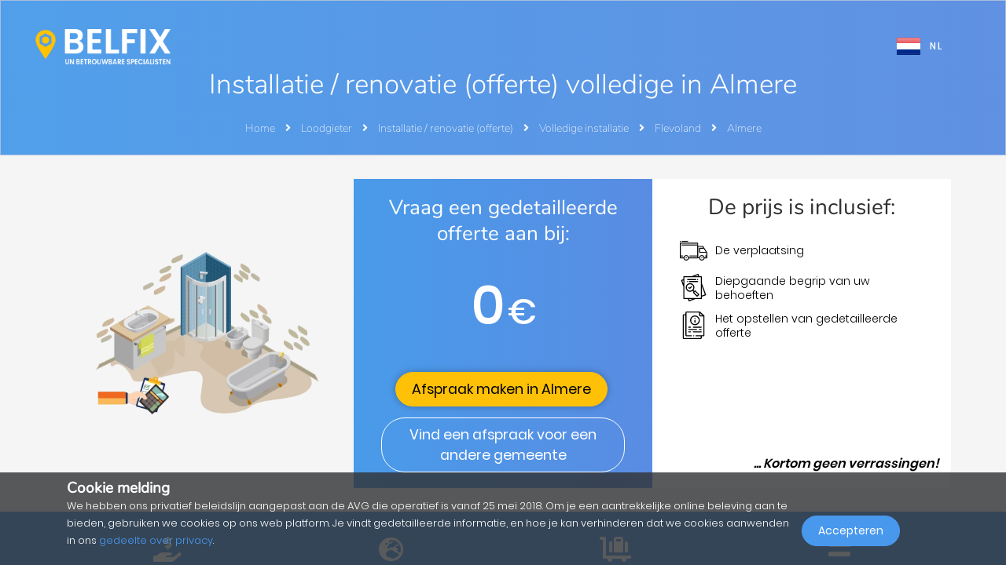

--- FILE ---
content_type: image/svg+xml
request_url: https://belfix.nl/assets/Belfix/images/services/v3/preparation-of-detailed-quote.svg
body_size: 798
content:
<svg id="Capa_1" enable-background="new 0 0 512 512" height="512" viewBox="0 0 512 512" width="512" xmlns="http://www.w3.org/2000/svg"><g><path d="m454.675 72.567-78.114-70.014c-1.835-1.644-4.212-2.553-6.675-2.553h-244.653c-11.62 0-21.074 9.445-21.074 21.055v29.146h-29.113c-11.605 0-21.046 9.458-21.046 21.083v419.633c0 11.625 9.441 21.083 21.046 21.083h311.721c11.604 0 21.046-9.458 21.046-21.083v-29.146h29.113c11.62 0 21.074-9.445 21.074-21.055v-360.702c0-2.842-1.209-5.55-3.325-7.447zm-74.789-40.175 41.975 37.622h-40.901c-.563 0-1.074-.516-1.074-1.083zm58.114 408.324c0 .532-.532 1.055-1.074 1.055h-134.335c-5.522 0-10 4.477-10 10s4.478 10 10 10h85.222v29.146c0 .567-.498 1.083-1.046 1.083h-311.721c-.548 0-1.046-.516-1.046-1.083v-419.633c0-.567.498-1.083 1.046-1.083h29.113v370.516c0 11.609 9.454 21.055 21.074 21.055h87.603c5.522 0 10-4.477 10-10s-4.478-10-10-10h-87.603c-.572 0-1.074-.493-1.074-1.055v-419.662c0-.552.512-1.055 1.074-1.055h234.652v48.931c0 11.625 9.454 21.083 21.074 21.083h57.041z"/><path d="m281.065 254.534c49.805 0 90.323-40.548 90.323-90.389s-40.519-90.389-90.323-90.389-90.323 40.548-90.323 90.389 40.519 90.389 90.323 90.389zm0-160.778c38.776 0 70.323 31.577 70.323 70.389s-31.547 70.389-70.323 70.389-70.323-31.577-70.323-70.389 31.547-70.389 70.323-70.389z"/><path d="m281.065 211.845c5.522 0 10-4.477 10-10v-37.473c0-5.523-4.478-10-10-10s-10 4.477-10 10v37.473c0 5.523 4.478 10 10 10z"/><path d="m281.065 136.473c5.522 0 10-4.477 10-10v-.028c0-5.523-4.478-9.986-10-9.986s-10 4.491-10 10.014 4.478 10 10 10z"/><path d="m164.999 301.815h32.741c5.522 0 10-4.477 10-10s-4.478-10-10-10h-32.741c-5.522 0-10 4.477-10 10s4.478 10 10 10z"/><path d="m241.809 291.815c0 5.523 4.478 10 10 10h145.323c5.522 0 10-4.477 10-10s-4.478-10-10-10h-145.323c-5.523 0-10 4.477-10 10z"/><path d="m320.352 334.929c0-5.523-4.478-10-10-10h-145.353c-5.522 0-10 4.477-10 10s4.478 10 10 10h145.353c5.522 0 10-4.477 10-10z"/><path d="m397.132 324.929h-32.712c-5.522 0-10 4.477-10 10s4.478 10 10 10h32.712c5.522 0 10-4.477 10-10s-4.478-10-10-10z"/><path d="m197.74 368.015h-32.741c-5.522 0-10 4.477-10 10s4.478 10 10 10h32.741c5.522 0 10-4.477 10-10s-4.477-10-10-10z"/><path d="m397.132 368.015h-145.323c-5.522 0-10 4.477-10 10s4.478 10 10 10h145.323c5.522 0 10-4.477 10-10s-4.478-10-10-10z"/><path d="m257.728 441.771c-5.522 0-10 4.477-10 10s4.478 10 10 10h.028c5.522 0 9.985-4.477 9.985-10s-4.491-10-10.013-10z"/></g></svg>

--- FILE ---
content_type: image/svg+xml
request_url: https://belfix.nl/assets/Belfix/images/services/v3/full-analyse-of-your-needs.svg
body_size: 1847
content:
<?xml version="1.0" encoding="iso-8859-1"?>
<!-- Generator: Adobe Illustrator 19.0.0, SVG Export Plug-In . SVG Version: 6.00 Build 0)  -->
<svg version="1.1" id="Capa_1" xmlns="http://www.w3.org/2000/svg" xmlns:xlink="http://www.w3.org/1999/xlink" x="0px" y="0px"
	 viewBox="0 0 512 512" style="enable-background:new 0 0 512 512;" xml:space="preserve">
<g>
	<g>
		<path d="M487.82,386.763l-76.821-210.191V53.604c0-5.523-4.477-10-10-10h-38.598L348.864,6.569
			c-1.896-5.187-7.637-7.854-12.825-5.96L218.401,43.604H75.308c-5.523,0-10,4.477-10,10v45.954l-35.169,12.854
			c-2.491,0.911-4.519,2.773-5.636,5.179c-1.118,2.405-1.234,5.156-0.324,7.646l41.128,112.53v220.628c0,5.523,4.477,10,10,10
			h74.291l13.536,37.036c1.482,4.055,5.313,6.57,9.393,6.57c1.14,0,2.299-0.197,3.432-0.61l117.64-42.996h107.4
			c5.523,0,10-4.477,10-10v-32.909l70.861-25.899c2.491-0.911,4.519-2.773,5.636-5.178
			C488.614,392.005,488.73,389.254,487.82,386.763z M65.308,179.505l-18.911-51.742l18.911-6.911V179.505z M333.514,22.827
			l7.594,20.777h-64.443L333.514,22.827z M178.486,489.172l-7.594-20.777h64.443L178.486,489.172z M390.999,448.394H85.308V63.604
			h305.691V448.394z M410.999,404.193V234.834l54.603,149.401L410.999,404.193z"/>
	</g>
</g>
<g>
	<g>
		<path d="M221.948,232.646c-3.905-3.905-10.236-3.906-14.141-0.001l-23.144,23.144l-14.328-5.857
			c-5.11-2.088-10.95,0.36-13.041,5.472c-2.09,5.112,0.36,10.951,5.472,13.041l20.482,8.374c1.225,0.5,2.509,0.744,3.782,0.744
			c2.603,0,5.161-1.017,7.073-2.93l27.845-27.845C225.853,242.883,225.853,236.551,221.948,232.646z"/>
	</g>
</g>
<g>
	<g>
		<path d="M359.044,377.484l-68.503-68.506c-3.905-3.905-10.237-3.905-14.143,0l-8.101,8.101l-13.969-13.969
			c10.656-13.671,17.027-30.836,17.027-49.471c0-44.466-36.176-80.641-80.641-80.641c-44.466,0-80.641,36.176-80.641,80.641
			c0,44.465,36.176,80.641,80.641,80.641c18.636,0,35.801-6.372,49.472-17.027l13.969,13.969l-8.101,8.101
			c-3.905,3.905-3.905,10.237,0,14.143l68.505,68.505c1.953,1.953,4.512,2.929,7.071,2.929s5.119-0.976,7.071-2.929l30.344-30.344
			C362.949,387.722,362.949,381.39,359.044,377.484z M190.715,314.28c-33.438,0-60.641-27.204-60.641-60.641
			s27.204-60.641,60.641-60.641s60.641,27.204,60.641,60.641S224.153,314.28,190.715,314.28z M321.631,400.756l-54.363-54.363
			l16.202-16.202l54.363,54.363L321.631,400.756z"/>
	</g>
</g>
<g>
	<g>
		<path d="M341.659,103.871c-0.13-0.64-0.32-1.27-0.57-1.88c-0.25-0.6-0.56-1.18-0.92-1.72c-0.36-0.55-0.78-1.06-1.24-1.52
			c-0.46-0.46-0.97-0.88-1.52-1.25c-0.54-0.36-1.12-0.67-1.73-0.92c-0.6-0.25-1.23-0.44-1.87-0.57c-1.29-0.26-2.61-0.26-3.9,0
			c-0.64,0.13-1.27,0.32-1.88,0.57c-0.6,0.25-1.18,0.56-1.72,0.92c-0.55,0.37-1.06,0.79-1.52,1.25c-0.46,0.46-0.88,0.97-1.25,1.52
			c-0.36,0.54-0.66,1.12-0.91,1.72c-0.25,0.61-0.45,1.24-0.57,1.88c-0.13,0.64-0.2,1.3-0.2,1.95c0,0.65,0.07,1.31,0.2,1.95
			c0.119,0.64,0.32,1.27,0.57,1.87c0.25,0.61,0.55,1.19,0.91,1.73c0.37,0.55,0.79,1.06,1.25,1.52c0.46,0.46,0.97,0.88,1.52,1.24
			c0.54,0.36,1.12,0.67,1.72,0.92c0.61,0.25,1.24,0.44,1.88,0.57s1.3,0.2,1.95,0.2s1.31-0.07,1.95-0.2s1.27-0.32,1.87-0.57
			c0.61-0.25,1.19-0.56,1.73-0.92c0.55-0.36,1.06-0.78,1.52-1.24c0.46-0.46,0.88-0.97,1.24-1.52c0.36-0.54,0.67-1.12,0.92-1.73
			c0.25-0.6,0.44-1.23,0.57-1.87s0.2-1.3,0.2-1.95C341.859,105.171,341.789,104.511,341.659,103.871z"/>
	</g>
</g>
<g>
	<g>
		<path d="M297.263,95.82H144.448c-5.523,0-10,4.477-10,10s4.477,10,10,10h152.814c5.523,0,10-4.477,10-10
			S302.786,95.82,297.263,95.82z"/>
	</g>
</g>
<g>
	<g>
		<path d="M154.25,140.46c-0.13-0.64-0.32-1.27-0.57-1.87c-0.25-0.61-0.56-1.19-0.92-1.73c-0.36-0.55-0.78-1.06-1.24-1.52
			c-0.46-0.46-0.97-0.88-1.52-1.24c-0.54-0.36-1.12-0.67-1.73-0.92c-0.6-0.25-1.23-0.45-1.87-0.57c-1.29-0.26-2.62-0.26-3.91,0
			c-0.63,0.12-1.26,0.32-1.87,0.57c-0.6,0.25-1.18,0.56-1.72,0.92c-0.55,0.36-1.06,0.78-1.52,1.24c-0.46,0.46-0.88,0.97-1.25,1.52
			c-0.36,0.54-0.67,1.12-0.92,1.73c-0.25,0.6-0.44,1.23-0.57,1.87c-0.13,0.64-0.19,1.3-0.19,1.95c0,0.65,0.06,1.31,0.19,1.95
			c0.13,0.64,0.32,1.27,0.57,1.87c0.25,0.61,0.56,1.19,0.92,1.73c0.37,0.55,0.79,1.06,1.25,1.52c0.46,0.46,0.97,0.88,1.52,1.24
			c0.54,0.36,1.12,0.67,1.72,0.92c0.61,0.25,1.24,0.45,1.87,0.57c0.65,0.13,1.31,0.2,1.96,0.2c0.65,0,1.31-0.07,1.95-0.2
			c0.64-0.12,1.27-0.32,1.87-0.57c0.61-0.25,1.19-0.56,1.73-0.92c0.55-0.36,1.06-0.78,1.52-1.24c0.46-0.46,0.88-0.97,1.24-1.52
			c0.36-0.54,0.67-1.12,0.92-1.73c0.25-0.6,0.44-1.23,0.57-1.87c0.13-0.64,0.2-1.3,0.2-1.95
			C154.45,141.76,154.38,141.1,154.25,140.46z"/>
	</g>
</g>
<g>
	<g>
		<path d="M331.859,132.411H179.043c-5.523,0-10,4.477-10,10s4.477,10,10,10h152.815c5.523,0,10-4.477,10-10
			S337.38,132.411,331.859,132.411z"/>
	</g>
</g>
<g>
</g>
<g>
</g>
<g>
</g>
<g>
</g>
<g>
</g>
<g>
</g>
<g>
</g>
<g>
</g>
<g>
</g>
<g>
</g>
<g>
</g>
<g>
</g>
<g>
</g>
<g>
</g>
<g>
</g>
</svg>
